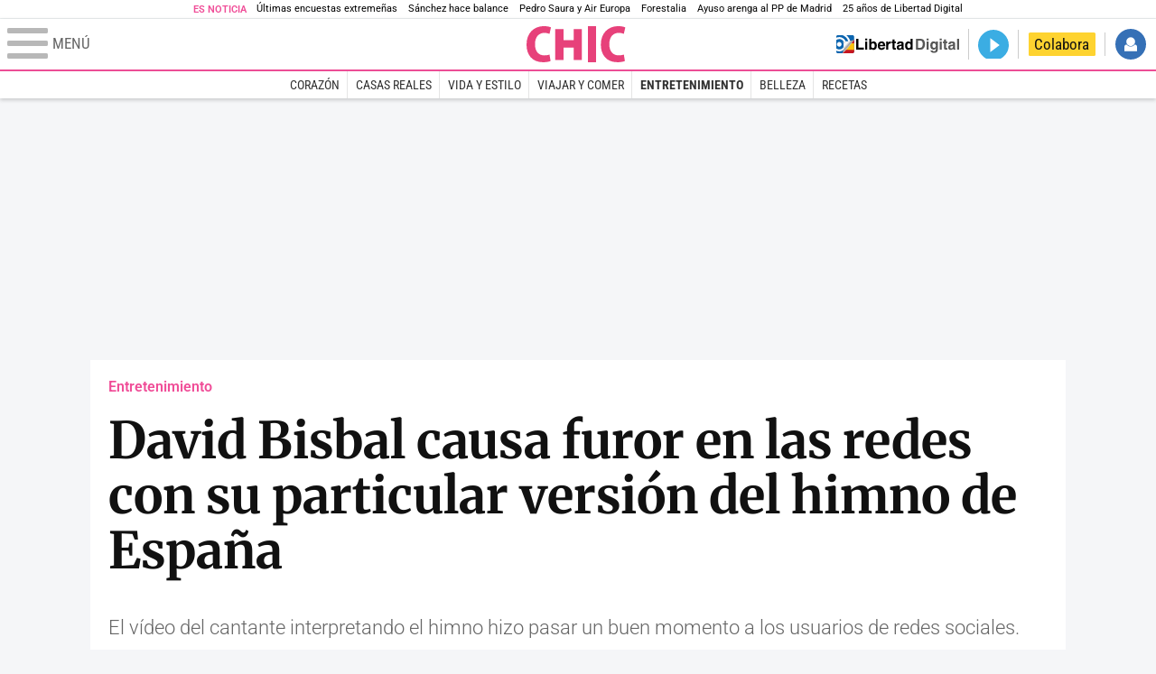

--- FILE ---
content_type: text/html; charset=UTF-8
request_url: https://www.libertaddigital.com/chic/entretenimiento/2019-09-09/david-bisbal-canta-himno-de-espana-instagram-1276644463/?utm_source=5&utm_medium=maspopular&utm_campaign=maspopular
body_size: 13180
content:
<!DOCTYPE html>
<html lang="es-ES" data-adsection="GEN_D" data-adsubsection="CI_TV" data-adpagetype="articulo">
<head prefix="og: http://ogp.me/ns# fb: http://ogp.me/ns/fb# article: http://ogp.me/ns/article#">
    <title>David Bisbal causa furor en las redes con su particular versión del himno de España - Chic</title>
    <meta http-equiv="content-type" content="text/html; charset=utf-8" />
    <meta name="viewport" content="width=device-width,initial-scale=1,minimum-scale=1" />
    <meta name="mobile-web-app-capable" content="no">
    <meta name="apple-mobile-web-app-capable" content="no" />
    <link rel="preconnect" href="https://s1.staticld.com" />
    <link rel="preload" as="script" href="https://ajax.googleapis.com/ajax/libs/jquery/3.5.1/jquery.min.js" />
    <link rel="preload" as="script" href="https://s1.staticld.com/js/243/210318.min.js" />
                    <link rel="preload" as="font" href="https://s1.staticld.com/fonts/robotocondensed.woff2" crossorigin="anonymous" />
        <link rel="preload" as="font" href="https://s1.staticld.com/fonts/robotocondensed-italic.woff2" crossorigin="anonymous" />
        <link rel="preload" as="font" href="https://s1.staticld.com/fonts/roboto.woff2" crossorigin="anonymous" />
        <link rel="preload" as="font" href="https://s1.staticld.com/fonts/roboto-italic.woff2" crossorigin="anonymous" />
        <link rel="preload" as="font" href="https://s1.staticld.com/fonts/poppins800.woff2" crossorigin="anonymous" />
                <link rel="preload" as="font" href="https://s1.staticld.com/fonts/merriweather.woff2" crossorigin="anonymous" />
        <link rel="preload" as="font" href="https://s1.staticld.com/fonts/inter.woff2" crossorigin="anonymous" />
            
<link rel="preconnect" href="https://www.google-analytics.com" />
<link rel="preconnect" href="https://www.googletagservices.com" />
<link rel="preconnect" href="https://sb.scorecardresearch.com" />
<link rel="preconnect" href="https://onesignal.com" crossorigin="anonymous" />
<link rel="preconnect" href="https://cdn.onesignal.com" />

<link rel="dns-prefetch" href="https://www.adblockanalytics.com" />

<link rel="preconnect" href="https://des.smartclip.net" />
<link rel="preconnect" href="https://static.criteo.net" />
<link rel="preconnect" href="https://gem.gbc.criteo.com" />
<link rel="preconnect" href="https://ag.gbc.criteo.com" />
<link rel="preconnect" href="https://cas.criteo.com" />
<link rel="preconnect" href="https://log.outbrain.com" />
<link rel="dns-prefetch" href="https://www.ultimedia.com" />
<link rel="preconnect" href="https://adservice.google.com" />
<link rel="preconnect" href="https://securepubads.g.doubleclick.net" />
<link rel="preconnect" href="https://pagead2.googlesyndication.com" />
<link rel="preconnect" href="https://cdn.smartclip-services.com" />
<link rel="preconnect" href="https://ib.adnxs.com" />
<link rel="preconnect" href="https://fonts.googleapis.com" />

<link rel="preload" as="script" href="https://www.googletagmanager.com/gtm.js?id=GTM-K8ZQ574" />

    
<meta name="apple-itunes-app" content="app-id=360408369">
<link rel="apple-touch-icon" href="https://s.libertaddigital.com/logos/chic/256.png" />
<meta name="author" content="Chic">
<link rel="canonical" href="https://www.libertaddigital.com/chic/entretenimiento/2019-09-09/david-bisbal-canta-himno-de-espana-instagram-1276644463/" />
<meta name="description" content="El vídeo del cantante interpretando el himno hizo pasar un buen momento a los usuarios de redes sociales.">
<link rel="image_src" href="https://s1.staticld.com//2019/09/09/bisbal.jpg" />
<meta name="keywords" content="david bisbal, himno de españa, instagram, twitter">
<meta http-equiv="last-modified" content="2024-12-12T01:40:50+01:00">
<link rel="manifest" href="https://s.libertaddigital.com/json/manifest/ld.json" />
<meta name="news_keywords" content="david bisbal, himno de españa, instagram, twitter">
<meta name="robots" content="follow,index,max-image-preview:standard">
<link rel="shortcut icon" href="https://s.libertaddigital.com/chic.ico" />
<meta name="theme-color" content="#f04e98">
<meta property="fb:app_id" content="115312275199271">
<meta property="fb:pages" content="447160248661929">
<meta property="ld:content_type" content="news">
<meta property="ld:outbrain" content="yes">
<meta property="ld:section" content="Entretenimiento">
<meta property="ld:seedtag" content="yes">
<meta property="og:description" content="El vídeo del cantante interpretando el himno hizo pasar un buen momento a los usuarios de redes sociales.">
<meta property="og:site_name" content="Chic">
<meta property="og:title" content="David Bisbal causa furor en las redes con su particular versión del himno de España">
<meta property="og:type" content="article">
<meta property="og:url" content="https://www.libertaddigital.com/chic/entretenimiento/2019-09-09/david-bisbal-canta-himno-de-espana-instagram-1276644463/">
<meta property="mrf:authors" content="Chic">
<meta property="mrf:sections" content="Chic">
<meta property="mrf:tags" content="contentType:news;sub-section:Entretenimiento;creator:412720653965;branded:no">
<meta property="article:author" content="https://www.facebook.com/chic.ld">
<meta property="article:modified_time" content="2024-12-12T01:40:50+01:00">
<meta property="article:published_time" content="2019-09-09T14:52:18+02:00">
<meta property="article:section" content="Entretenimiento">
<meta property="article:tag" content="david bisbal" />
<meta property="article:tag" content="himno de españa" />
<meta property="article:tag" content="instagram" />
<meta property="article:tag" content="twitter" />
<meta name="twitter:card" content="summary_large_image">
<meta name="twitter:description" content="El vídeo del cantante interpretando el himno hizo pasar un buen momento a los usuarios de redes sociales.">
<meta name="twitter:image" content="https://s1.staticld.com//2019/09/09/900/450/x-chic/bisbal.jpg">
<meta name="twitter:site" content="@chicrevista">
<meta name="twitter:title" content="David Bisbal causa furor en las redes con su particular versión del himno de España">
    <script>
        (function(n,t){"use strict";function w(){}function u(n,t){if(n){typeof n=="object"&&(n=[].slice.call(n));for(var i=0,r=n.length;i<r;i++)t.call(n,n[i],i)}}function it(n,i){var r=Object.prototype.toString.call(i).slice(8,-1);return i!==t&&i!==null&&r===n}function s(n){return it("Function",n)}function a(n){return it("Array",n)}function et(n){var i=n.split("/"),t=i[i.length-1],r=t.indexOf("?");return r!==-1?t.substring(0,r):t}function f(n){(n=n||w,n._done)||(n(),n._done=1)}function ot(n,t,r,u){var f=typeof n=="object"?n:{test:n,success:!t?!1:a(t)?t:[t],failure:!r?!1:a(r)?r:[r],callback:u||w},e=!!f.test;return e&&!!f.success?(f.success.push(f.callback),i.load.apply(null,f.success)):e||!f.failure?u():(f.failure.push(f.callback),i.load.apply(null,f.failure)),i}function v(n){var t={},i,r;if(typeof n=="object")for(i in n)!n[i]||(t={name:i,url:n[i]});else t={name:et(n),url:n};return(r=c[t.name],r&&r.url===t.url)?r:(c[t.name]=t,t)}function y(n){n=n||c;for(var t in n)if(n.hasOwnProperty(t)&&n[t].state!==l)return!1;return!0}function st(n){n.state=ft;u(n.onpreload,function(n){n.call()})}function ht(n){n.state===t&&(n.state=nt,n.onpreload=[],rt({url:n.url,type:"cache"},function(){st(n)}))}function ct(){var n=arguments,t=n[n.length-1],r=[].slice.call(n,1),f=r[0];return(s(t)||(t=null),a(n[0]))?(n[0].push(t),i.load.apply(null,n[0]),i):(f?(u(r,function(n){s(n)||!n||ht(v(n))}),b(v(n[0]),s(f)?f:function(){i.load.apply(null,r)})):b(v(n[0])),i)}function lt(){var n=arguments,t=n[n.length-1],r={};return(s(t)||(t=null),a(n[0]))?(n[0].push(t),i.load.apply(null,n[0]),i):(u(n,function(n){n!==t&&(n=v(n),r[n.name]=n)}),u(n,function(n){n!==t&&(n=v(n),b(n,function(){y(r)&&f(t)}))}),i)}function b(n,t){if(t=t||w,n.state===l){t();return}if(n.state===tt){i.ready(n.name,t);return}if(n.state===nt){n.onpreload.push(function(){b(n,t)});return}n.state=tt;rt(n,function(){n.state=l;t();u(h[n.name],function(n){f(n)});o&&y()&&u(h.ALL,function(n){f(n)})})}function at(n){n=n||"";var t=n.split("?")[0].split(".");return t[t.length-1].toLowerCase()}function rt(t,i){function e(t){t=t||n.event;u.onload=u.onreadystatechange=u.onerror=null;i()}function o(f){f=f||n.event;(f.type==="load"||/loaded|complete/.test(u.readyState)&&(!r.documentMode||r.documentMode<9))&&(n.clearTimeout(t.errorTimeout),n.clearTimeout(t.cssTimeout),u.onload=u.onreadystatechange=u.onerror=null,i())}function s(){if(t.state!==l&&t.cssRetries<=20){for(var i=0,f=r.styleSheets.length;i<f;i++)if(r.styleSheets[i].href===u.href){o({type:"load"});return}t.cssRetries++;t.cssTimeout=n.setTimeout(s,250)}}var u,h,f;i=i||w;h=at(t.url);h==="css"?(u=r.createElement("link"),u.type="text/"+(t.type||"css"),u.rel="stylesheet",u.href=t.url,t.cssRetries=0,t.cssTimeout=n.setTimeout(s,500)):(u=r.createElement("script"),u.type="text/"+(t.type||"javascript"),u.src=t.url);u.onload=u.onreadystatechange=o;u.onerror=e;u.async=!1;u.defer=!1;t.errorTimeout=n.setTimeout(function(){e({type:"timeout"})},7e3);f=r.head||r.getElementsByTagName("head")[0];f.insertBefore(u,f.lastChild)}function vt(){for(var t,u=r.getElementsByTagName("script"),n=0,f=u.length;n<f;n++)if(t=u[n].getAttribute("data-headjs-load"),!!t){i.load(t);return}}function yt(n,t){var v,p,e;return n===r?(o?f(t):d.push(t),i):(s(n)&&(t=n,n="ALL"),a(n))?(v={},u(n,function(n){v[n]=c[n];i.ready(n,function(){y(v)&&f(t)})}),i):typeof n!="string"||!s(t)?i:(p=c[n],p&&p.state===l||n==="ALL"&&y()&&o)?(f(t),i):(e=h[n],e?e.push(t):e=h[n]=[t],i)}function e(){if(!r.body){n.clearTimeout(i.readyTimeout);i.readyTimeout=n.setTimeout(e,50);return}o||(o=!0,vt(),u(d,function(n){f(n)}))}function k(){r.addEventListener?(r.removeEventListener("DOMContentLoaded",k,!1),e()):r.readyState==="complete"&&(r.detachEvent("onreadystatechange",k),e())}var r=n.document,d=[],h={},c={},ut="async"in r.createElement("script")||"MozAppearance"in r.documentElement.style||n.opera,o,g=n.head_conf&&n.head_conf.head||"head",i=n[g]=n[g]||function(){i.ready.apply(null,arguments)},nt=1,ft=2,tt=3,l=4,p;if(r.readyState==="complete")e();else if(r.addEventListener)r.addEventListener("DOMContentLoaded",k,!1),n.addEventListener("load",e,!1);else{r.attachEvent("onreadystatechange",k);n.attachEvent("onload",e);p=!1;try{p=!n.frameElement&&r.documentElement}catch(wt){}p&&p.doScroll&&function pt(){if(!o){try{p.doScroll("left")}catch(t){n.clearTimeout(i.readyTimeout);i.readyTimeout=n.setTimeout(pt,50);return}e()}}()}i.load=i.js=ut?lt:ct;i.test=ot;i.ready=yt;i.ready(r,function(){y()&&u(h.ALL,function(n){f(n)});i.feature&&i.feature("domloaded",!0)})})(window);
        head.load([
                                                {jquery: "https://ajax.googleapis.com/ajax/libs/jquery/3.5.1/jquery.min.js"},
            {breaking: "https://s1.staticld.com//rt/2017urgente.js"},
                        {ld: "https://s1.staticld.com/js/243/210318.min.js"},

            {publi: "https://s1.staticld.com/rt/ld.min.js"}        ]);
    </script>
    <link title="Libertad Digital" rel="search" type="application/opensearchdescription+xml" href="https://www.libertaddigital.com/fragmentos/open-search.xml" />
    <link rel="stylesheet" href="https://s1.staticld.com/css/243/mobile.min.css" />
    <link rel="stylesheet" media="(min-width: 480px)" href="https://s1.staticld.com/css/243/tablet.min.css" />
    <link rel="stylesheet" media="(min-width: 821px)" href="https://s1.staticld.com/css/243/desktop.min.css" />
    <link rel="stylesheet" media="print" href="https://s1.staticld.com/css/243/print.min.css" />
                        <script type="application/ld+json">{"@context":"https://schema.org","@type":"NewsArticle","headline":"David Bisbal causa furor en las redes con su particular versión del himno de España","description":"El vídeo del cantante interpretando el himno hizo pasar un buen momento a los usuarios de redes sociales.","articleSection":"Entretenimiento","datePublished":"2019-09-09T14:52:18+0200","dateModified":"2024-12-12T01:40:50+0100","keywords":"David Bisbal, Himno nacional, Himno nacional de España, Instagram, Twitter","mainEntityOfPage":{"@type":"WebPage","@id":"https://www.libertaddigital.com/chic/entretenimiento/2019-09-09/david-bisbal-canta-himno-de-espana-instagram-1276644463/"},"image":{"@type":"ImageObject","url":"https://s1.staticld.com//2019/09/09/bisbal.jpg","width":900,"height":540},"author":{"@type":"Person","name":"Chic","url":""},"publisher":{"@type":"Organization","name":"Libertad Digital","url":"https://www.libertaddigital.com/","logo":{"@type":"ImageObject","url":"https://s1.staticld.com//2020/11/25/libertaddigital-logo.jpg"},"sameAs":["https://www.facebook.com/libertad.digital","https://x.com/libertaddigital","https://es.wikipedia.org/wiki/Libertad_Digital","https://www.instagram.com/libertaddigital_"],"publishingPrinciples":{"@type":"CreativeWork","url":"https://www.libertaddigital.com/corporativo/#valores"}},"articleBody":"David Bisbal estuvo en boca de todos el pasado fin de semana y fue de lo más comentado en las redes sociales. El motivo, un vídeo cantando el himno de España con mucho sentimiento que compartió en Instagram, donde tiene más de 3,4 millones de seguidores.\n\nMuchos usuarios felicitaron al intérprete de \"Ave María\" por ponerle tantas ganas, pero lo que no se entiende es por qué el almeriense decidió arrancarse a tararear el himno justo después de un duro entrenamiento, ya que en el vídeo aparece en el vestuario del gimnasio con la camiseta gris completamente sudada.\n\n\n\npic.twitter.com/hICpotLXtJ\n— TwFutbol Out Of Context (@TwFutbol_OOC) September 5, 2019\n\n\nEl guiño final del vídeo es la guinda del pastel y, como no podía ser de otra manera, las redes se llenaron rápidamente de bromas y memes celebrando y riéndose a partes iguales del particular homenaje del cantante al himno.\n\n\n\nA Bisbal se le acaba de ir muchísimo la pinza en Instagram. pic.twitter.com/ZOqNXLOYTo\n— Pablo Sobrado (@PabloSobrado7) September 5, 2019\n\n\n\n\ncallarse ya que el mejor no es ni lola índigo ni el kpop EL MEJOR ES DAVID BISBALpic.twitter.com/2WOao5vzzx\n— na (@jkxsmile) September 6, 2019\n\n\n\n\nrt si piensas que David Bisbal debería ser presidente de españa y Ave Maria el himno\n— clara (@clarajuann) September 6, 2019\n\n\n\n\nNueva rutina cada vez que voy a hacer pesas pic.twitter.com/Nv377jPXwf\n— Brioche (@BrioEnfurecida) September 9, 2019\n\n\n\n\nCALLARSE QUE NO ESCUCHO A BISBAL TARAREAR EL HIMNO DE ESPAÑA TODO SUDADO pic.twitter.com/eQHw46JmM6\n— Pedrón (@Lord_Pedron) September 7, 2019\n\n\n\n\nEl siguiente nivel es contratar a David Bisbal para que nos tararee el himno de España en los botellones. pic.twitter.com/X2BJREhyuX\n— ARR_Arro8) September 5, 2019\n\n\n\n\nHe abierto el vídeo de Bisbal sudado tarareando el himno de España y no me lo puedo sacar de la cabeza. Que alguien me pegue un tiro.\n— Shaf. (@ShafPsyche) September 6, 2019\n\n\n\n\nYo cuando llega el parón de Selecciones de septiembre. pic.twitter.com/QiCqrvRRrp\n— Darío Eme Hache (@darioemehache) September 5, 2019"}</script><script type="application/ld+json">{"@context":"https://schema.org","@type":"WebSite","url":"https://www.libertaddigital.com/","potentialAction":{"@type":"SearchAction","target":{"@type":"EntryPoint","urlTemplate":"https://www.libertaddigital.com/c.php?op=buscar&q={search_term_string}"},"query-input":"required name=search_term_string"}}</script><script type="application/ld+json">{"@context":"http://schema.org","@type":"BreadcrumbList","itemListElement":[{"@type":"ListItem","position":1,"name":"Inicio","item":"https://www.libertaddigital.com/"},{"@type":"ListItem","position":2,"name":"Chic","item":"https://www.libertaddigital.com/chic/"},{"@type":"ListItem","position":3,"name":"Entretenimiento","item":"https://www.libertaddigital.com/chic/entretenimiento/"},{"@type":"ListItem","position":4,"name":"David Bisbal causa furor en las redes con su particular versión del himno de España","item":"https://www.libertaddigital.com/chic/entretenimiento/2019-09-09/david-bisbal-canta-himno-de-espana-instagram-1276644463/"}]}</script></head>

<body class="chic noticia">
<a name="top"></a>

<noscript><iframe src="https://www.googletagmanager.com/ns.html?id=GTM-K8ZQ574" height="0" width="0" style="display:none;visibility:hidden"></iframe></noscript>


<nav class="news">
    <span class="title">Es Noticia</span>
    <div class="scrollable"><ul>
            <li class="name"><a class="url" href="https://www.libertaddigital.com/espana/politica/2025-12-16/el-pp-crece-en-las-ultimas-encuestas-extremenas-podria-llegar-al-44-por-ciento-y-quedarse-a-solo-un-diputado-de-la-absoluta-7334145/">Últimas encuestas extremeñas</a></li>
            <li class="name"><a class="url" href="https://www.libertaddigital.com/espana/politica/2025-12-16/sanchez-encerrado-en-su-realidad-confia-en-que-la-amnistia-salve-la-legislatura-7334089/">Sánchez hace balance</a></li>
            <li class="name"><a class="url" href="https://www.libertaddigital.com/espana/politica/2025-12-16/la-trama-intento-vincular-a-saura-el-tecnico-clave-del-rescate-de-air-europa-tambien-al-negocio-de-los-test-del-covid-7334060/">Pedro Saura y Air Europa</a></li>
            <li class="name"><a class="url" href="https://www.libertaddigital.com/espana/2025-12-15/el-expresidente-de-la-sepi-leire-diez-y-antxon-alonso-maniobraron-para-que-forestalia-recibiese-17-millones-en-ayudas-7334012/">Forestalia </a></li>
            <li class="name"><a class="url" href="https://www.libertaddigital.com/madrid/2025-12-15/ayuso-arenga-al-pp-de-madrid-ante-la-implosion-del-gobierno-no-podemos-ser-tibios-es-el-momento-de-quemarse-7334093/">Ayuso arenga al PP de Madrid</a></li>
            <li class="name"><a class="url" href="https://www.libertaddigital.com/opinion/2025-03-09/federico-jimenez-losantos-25-anos-y-un-dia-la-gloriosa-condena-de-la-libertad-7228519/">25 años de Libertad Digital </a></li>
        </ul></div>
</nav>

<header class="superior">
    <a href="#" class="menu" aria-label="Abrir el menú de la web">
        <div class="hamburguesa">
            <span class="linea"></span>
            <span class="linea"></span>
            <span class="linea"></span>
        </div>
        <span class="rotulo">Menú</span>
    </a>
    <a class="logo"  href="https://www.libertaddigital.com/chic/" title="Chic">
    <svg xmlns="http://www.w3.org/2000/svg" viewBox="0 -1.8 345.8 126.7"><path fill="#E7417A" d="M83.7 120.7c-4.3 1.9-13.9 4.1-26 4.1C18.5 124.8 0 97.5 0 63.3 0 19.1 28.8-1.9 60.5-1.9 73-1.9 81.6.7 85.1 2.6L80 25.5c-4.2-1.9-10.1-3.7-17.9-3.7-17.7 0-32.6 12.1-32.6 39.9 0 25.7 12.8 39.1 32.7 39.1 6.4 0 13.6-1.3 17.9-2.9l3.6 22.8zM213.6-1.8h28.5v126.4h-28.5V-1.8zM342.4 120.7c-4.3 1.9-13.9 4.1-26 4.1-39.1 0-57.7-27.3-57.7-61.5 0-44.2 28.8-65.2 60.5-65.2 12.5 0 21.1 2.6 24.6 4.5l-5.1 22.8c-4.2-1.9-10.1-3.7-17.9-3.7-17.7 0-32.6 12.1-32.6 39.9 0 25.7 12.8 39.1 32.7 39.1 6.4 0 13.6-1.3 17.9-2.9l3.6 22.9zM128.7 73.2H164v43.6h28.6V8.4H164v39.2h-35.3V8.4h-28.6v108.4h28.6z"/></svg>    </a>
        <!---->    <nav>
        <ul>
                            <li class="volver"><a href="https://www.libertaddigital.com/">Volver a Libertad Digital</a></li>
                        <li class="directo" id="directoesradio"><a href="https://esradio.libertaddigital.com/directo.html">
                    <span class="title">Directo</span>
                    <span class="programa">esRadio</span>
                                    </a></li>
            <li class="colaborar"><a href="https://www.libertaddigital.com/colabora/">Colabora</a></li>
            <li id="navbarLoginUsername" class="login">
                <a href="#">Iniciar Sesión</a>
            </li>
        </ul>
    </nav>
</header>

<div id="desplegable_login" class="d_usuario" style="display: none;"></div>

    <nav class="submenu">
        <div class="scrollable">
            <ul>
                                    <li class="name"><a class="url" href="https://www.libertaddigital.com/chic/corazon/">Corazón</a></li>
                                    <li class="name"><a class="url" href="https://www.libertaddigital.com/chic/casas-reales/">Casas Reales</a></li>
                                    <li class="name"><a class="url" href="https://www.libertaddigital.com/chic/vida-estilo/">Vida y estilo</a></li>
                                    <li class="name"><a class="url" href="https://www.libertaddigital.com/chic/viajar-comer/">Viajar y comer</a></li>
                                    <li class="name actual"><a class="url" href="https://www.libertaddigital.com/chic/entretenimiento/">Entretenimiento</a></li>
                                    <li class="name"><a class="url" href="https://www.libertaddigital.com/chic/belleza/">Belleza</a></li>
                                    <li class="name"><a class="url" href="https://www.libertaddigital.com/chic/recetas/">Recetas</a></li>
                            </ul>
        </div>
    </nav>


    <div id="cintillo" class="vacio"></div>


    <div style="position: relative; overflow: hidden;"><div id="fb-root"></div></div>
    <script>
        head.ready("ld", function() {
            cargar_facebook(115312275199271, 'www.libertaddigital.com', 'www.libertaddigital.com',
                true);
        });
    </script>

        
    <div class="dfp outofpage" id="outofpage"></div><div class="dfp mega atf" id="mega-atf"></div>
    
    
    <main>


<div id="infinito" data-json="https://s1.staticld.com/rt/seccion-GEN_D.json">
<div class="interior" >
    <div class="contabilizacion"><img src="https://c1.staticld.com/img/none.png?cpn=1276644463&type=n&section=GEN_D" /></div>

    <div class="heading">
        <div class="overline"><a href="https://www.libertaddigital.com/chic/entretenimiento/">Entretenimiento</a></div>
        <h1>David Bisbal causa furor en las redes con su particular versión del himno de España</h1>
        <h2 class="lede">El vídeo del cantante interpretando el himno hizo pasar un buen momento a los usuarios de redes sociales.</h2>            </div>

    <div class="toolbar">
    <div class="dateline">
        <div class="byline">Chic</div>        <time>09/9/2019 - 14:52</time>    </div>
    <ul class="social">
            <li class="comments"><a href="#comments6498003" class="box"><span class="share">Comentar</span></a></li>
            <li class="facebook" data-text="David Bisbal causa furor en las redes con su particular versión del himno de España">Compartir</li>
        <li class="twitter"  data-text="David Bisbal causa furor en las redes con su particular versión del himno de España" data-via="chicrevista" data-related="">Tuitear</li>
        <li class="whatsapp" data-text="David Bisbal causa furor en las redes con su particular versión del himno de España">Enviar</li>
        <li class="email"    data-text="David Bisbal causa furor en las redes con su particular versión del himno de España">Enviar</li>
    </ul>
</div>        
    
        
    <div class="dfp brandday" id="sc-brandday"></div>
    <div class="conlateral">
        <div class="content">
            
    <figure id="phdceed965-0974-4131-94a2-8ec706b05f45" class="main_photo ">
        <a href="https://s1.staticld.com//2019/09/09/1920/1080/fit/bisbal.jpg" class="fancybox" title="David Bisbal | Instagram">            <picture><source sizes="auto" type="image/webp"  media="(max-width: 320px)" srcset="https://s1.staticld.com//2019/09/09/320/192/bisbal.jpg.webp 320w" /><source sizes="auto" type="image/jpeg"  media="(max-width: 320px)" srcset="https://s1.staticld.com//2019/09/09/320/192/bisbal.jpg 320w" /><source sizes="auto" type="image/webp"  media="(max-width: 480px)" srcset="https://s1.staticld.com//2019/09/09/480/288/bisbal.jpg.webp 480w" /><source sizes="auto" type="image/jpeg"  media="(max-width: 480px)" srcset="https://s1.staticld.com//2019/09/09/480/288/bisbal.jpg 480w" /><source sizes="auto" type="image/webp"  media="(max-width: 754px)" srcset="https://s1.staticld.com//2019/09/09/754/453/bisbal.jpg.webp 754w" /><source sizes="auto" type="image/jpeg"  media="(max-width: 754px)" srcset="https://s1.staticld.com//2019/09/09/754/453/bisbal.jpg 754w" /><source sizes="auto" type="image/webp"  srcset="https://s1.staticld.com//2019/09/09/697/419/bisbal.jpg.webp 697w" /><source sizes="auto" type="image/jpeg"  srcset="https://s1.staticld.com//2019/09/09/697/419/bisbal.jpg 697w" /><img loading="lazy" src="https://s1.staticld.com/images/trans.png" alt="El vídeo del cantante interpretando el himno hizo pasar un buen momento a los usuarios de redes sociales." title="David Bisbal causa furor en las redes con su particular versión del himno de España" /></picture>        </a>                    <figcaption>David Bisbal | <span>Instagram</span></figcaption>
            </figure>

            <div class="trinityAudioPlaceholder"></div>            
                        
                        <div class="body ">
            <p><a href="https://www.libertaddigital.com/personajes/david-bisbal/" target="_blank"><strong>David Bisbal</strong></a> estuvo en boca de todos el pasado fin de semana y fue de lo más comentado en las redes sociales. El motivo, un vídeo cantando el <strong>himno de España</strong> con mucho sentimiento que compartió en Instagram, donde tiene más de 3,4 millones de seguidores.</p>
<section class="related">
    <h2>Relacionado</h2>
    <ul>
                    <li><a href="https://www.libertaddigital.com/chic/corazon/2016-10-01/david-bisbal-un-donjuan-del-pop-5843082/">
                 David Bisbal, un donjuán del pop            </a></li>
                    <li><a href="https://www.libertaddigital.com/chic/corazon/2019-06-03/el-lado-oscuro-de-david-bisbal-sus-disgustos-y-polemicas-1276639520/">
                 El lado oscuro de David Bisbal            </a></li>
            </ul>
</section>
<div class="dfp roba atf movil dentro" id="roba-movil-atf"></div>
<p>Muchos usuarios felicitaron al intérprete de "Ave María" por ponerle tantas ganas, pero lo que no se entiende es por qué el almeriense decidió arrancarse a<strong> tararear el himno justo después de un duro entrenamiento</strong>, ya que en el vídeo aparece en el vestuario del gimnasio con la camiseta gris completamente sudada.</p>
<div data-oembed-url="https://twitter.com/TwFutbol_OOC/status/1169586396920766464">
<blockquote class="twitter-tweet">
<p dir="ltr" lang="und"><a href="https://t.co/hICpotLXtJ">pic.twitter.com/hICpotLXtJ</a></p>
— TwFutbol Out Of Context (@TwFutbol_OOC) <a href="https://twitter.com/TwFutbol_OOC/status/1169586396920766464?ref_src=twsrc%5Etfw">September 5, 2019</a></blockquote>
<script async src="https://platform.twitter.com/widgets.js" type="text/javascript"></script></div>
<div class="dfp roba btf movil dentro" id="roba-movil-btf"></div>
<p>El guiño final del vídeo es la guinda del pastel y, como no podía ser de otra manera, las redes se llenaron rápidamente de bromas y memes celebrando y riéndose a partes iguales del particular homenaje del cantante al himno.</p>
<div data-oembed-url="https://twitter.com/PabloSobrado7/status/1169686742435319808">
<blockquote class="twitter-tweet">
<p dir="ltr" lang="es">A Bisbal se le acaba de ir muchísimo la pinza en Instagram. <a href="https://t.co/ZOqNXLOYTo">pic.twitter.com/ZOqNXLOYTo</a></p>
— Pablo Sobrado (@PabloSobrado7) <a href="https://twitter.com/PabloSobrado7/status/1169686742435319808?ref_src=twsrc%5Etfw">September 5, 2019</a></blockquote>
<script async src="https://platform.twitter.com/widgets.js" type="text/javascript"></script></div>
<div data-oembed-url="https://twitter.com/jkxsmile/status/1170058946373197824">
<blockquote class="twitter-tweet">
<p dir="ltr" lang="es">callarse ya que el mejor no es ni lola índigo ni el kpop EL MEJOR ES DAVID BISBAL<a href="https://t.co/2WOao5vzzx">pic.twitter.com/2WOao5vzzx</a></p>
— na (@jkxsmile) <a href="https://twitter.com/jkxsmile/status/1170058946373197824?ref_src=twsrc%5Etfw">September 6, 2019</a></blockquote>
<script async src="https://platform.twitter.com/widgets.js" type="text/javascript"></script></div>
<div data-oembed-url="https://twitter.com/clarajuann/status/1170098262042402816">
<blockquote class="twitter-tweet">
<p dir="ltr" lang="es">rt si piensas que David Bisbal debería ser presidente de españa y Ave Maria el himno</p>
— clara (@clarajuann) <a href="https://twitter.com/clarajuann/status/1170098262042402816?ref_src=twsrc%5Etfw">September 6, 2019</a></blockquote>
<script async src="https://platform.twitter.com/widgets.js" type="text/javascript"></script></div>
<div data-oembed-url="https://twitter.com/BrioEnfurecida/status/1171035400598687749">
<blockquote class="twitter-tweet">
<p dir="ltr" lang="es">Nueva rutina cada vez que voy a hacer pesas <a href="https://t.co/Nv377jPXwf">pic.twitter.com/Nv377jPXwf</a></p>
— Brioche (@BrioEnfurecida) <a href="https://twitter.com/BrioEnfurecida/status/1171035400598687749?ref_src=twsrc%5Etfw">September 9, 2019</a></blockquote>
<script async src="https://platform.twitter.com/widgets.js" type="text/javascript"></script></div>
<div data-oembed-url="https://twitter.com/Lord_Pedron/status/1170138616594653184">
<blockquote class="twitter-tweet">
<p dir="ltr" lang="es">CALLARSE QUE NO ESCUCHO A BISBAL TARAREAR EL HIMNO DE ESPAÑA TODO SUDADO <a href="https://t.co/eQHw46JmM6">pic.twitter.com/eQHw46JmM6</a></p>
— Pedrón (@Lord_Pedron) <a href="https://twitter.com/Lord_Pedron/status/1170138616594653184?ref_src=twsrc%5Etfw">September 7, 2019</a></blockquote>
<script async src="https://platform.twitter.com/widgets.js" type="text/javascript"></script></div>
<div data-oembed-url="https://twitter.com/_Arro8/status/1169710572662853632">
<blockquote class="twitter-tweet">
<p dir="ltr" lang="es">El siguiente nivel es contratar a David Bisbal para que nos tararee el himno de España en los botellones. <a href="https://t.co/X2BJREhyuX">pic.twitter.com/X2BJREhyuX</a></p>
— ARR_Arro8) <a href="https://twitter.com/_Arro8/status/1169710572662853632?ref_src=twsrc%5Etfw">September 5, 2019</a></blockquote>
<script async src="https://platform.twitter.com/widgets.js" type="text/javascript"></script></div>
<div data-oembed-url="https://twitter.com/ShafPsyche/status/1169948350826913794">
<blockquote class="twitter-tweet">
<p dir="ltr" lang="es">He abierto el vídeo de Bisbal sudado tarareando el himno de España y no me lo puedo sacar de la cabeza. Que alguien me pegue un tiro.</p>
— Shaf. (@ShafPsyche) <a href="https://twitter.com/ShafPsyche/status/1169948350826913794?ref_src=twsrc%5Etfw">September 6, 2019</a></blockquote>
<script async src="https://platform.twitter.com/widgets.js" type="text/javascript"></script></div>
<div data-oembed-url="https://twitter.com/darioemehache/status/1169579894822658049">
<blockquote class="twitter-tweet">
<p dir="ltr" lang="es">Yo cuando llega el parón de Selecciones de septiembre. <a href="https://t.co/QiCqrvRRrp">pic.twitter.com/QiCqrvRRrp</a></p>
— Darío Eme Hache (@darioemehache) <a href="https://twitter.com/darioemehache/status/1169579894822658049?ref_src=twsrc%5Etfw">September 5, 2019</a></blockquote>
<script async src="https://platform.twitter.com/widgets.js" type="text/javascript"></script></div>            </div>
                                                <section class="tags">
    <h2>Temas</h2>
    <ul>
            <li><a href="https://www.libertaddigital.com/personajes/david-bisbal/">David Bisbal</a></li>
            <li><a href="https://www.libertaddigital.com/temas/himno-nacional/">Himno nacional</a></li>
            <li><a href="https://www.libertaddigital.com/temas/himno-nacional-de-espana/">Himno nacional de España</a></li>
            <li><a href="https://www.libertaddigital.com/empresas/instagram/">Instagram</a></li>
            <li><a href="https://www.libertaddigital.com/empresas/twitter/">Twitter</a></li>
        </ul>
</section>            <ul class="social">
    <li class="facebook" data-text="David Bisbal causa furor en las redes con su particular versión del himno de España">Compartir</li>
    <li class="twitter"  data-text="David Bisbal causa furor en las redes con su particular versión del himno de España" data-via="chicrevista" data-related="">Tuitear</li>
    <li class="whatsapp" data-text="David Bisbal causa furor en las redes con su particular versión del himno de España">Enviar</li>
    <li class="email"    data-text="David Bisbal causa furor en las redes con su particular versión del himno de España">Enviar</li>
</ul>        </div>

        <div>
                            <div class="flexbox_stuck"><div class="stuck"><div class="dfp roba atf" id="roba-atf"></div></div></div>
                                        <div class="flexbox_stuck"><div class="stuck">
                <div class="bloque miniportada json 8">
    <h4>En Chic</h4>
    <ul></ul>
</div>                                </div></div>
                    </div>
    </div>

        <a name="comments6498003"></a>
<section class="comments">
    <header>
        <b><div class="fb-comments-count" data-href="https://www.libertaddigital.com/chic/entretenimiento/2019-09-09/david-bisbal-canta-himno-de-espana-instagram-1276644463/">0</div> comentarios</b>
            </header>
    <div itemprop="comment" class="comments_body">
        <input type="checkbox" class="ver-comentarios" id="ver-comentarios6498003" role="button"  />
        <label for="ver-comentarios6498003" class="comment-label"><span>Ver</span><span class="ocultar">Ocultar</span> todos los comentarios</label>
        <div class="fb-comments comments" data-href="https://www.libertaddigital.com/chic/entretenimiento/2019-09-09/david-bisbal-canta-himno-de-espana-instagram-1276644463/" data-num-posts="100" data-width="100%"></div>
    </div>
</section>
    <div id="bajocontenido"></div></div>

<style type="text/css">
  .servicios {
    border-radius: 10px !important;
  }
  .servicios ul.ldTabs li[rel]:hover,
  .servicios ul.ldTabs li.active {
    border-radius: 5px 5px 0 0 !important;
  }
</style>

<div class="servicios">
  <section class="propios">
    <header>
      <h2>Servicios</h2>
    </header>
    <ul>
      <li><a href="https://www.libertaddigital.com/servicios/trafico/">Tráfico</a></li>
      <li><a href="https://www.libertaddigital.com/servicios/eltiempo/">El Tiempo</a></li>
      <li><a href="https://www.libertaddigital.com/servicios/gasolineras/">Precio gasolineras</a></li>
      <li><a href="https://www.libertaddigital.com/servicios/radares/">Radares</a></li>
      <li><a href="https://www.libertaddigital.com/hemeroteca.html">Hemeroteca</a></li>
    </ul>
  </section>

  <section class="partners">
    <header>
      <ul class="ldTabs">
        <li class="tab" rel="tabradar">Radarbot</li>
       <!-- <li class="tab" rel="tablibro">Libro</li> -->
        <li class="tab" rel="tabcurso">Curso</li>
        <li class="tab" rel="tabescultura">Inversión</li>
        <li class="tab" rel="tabsecuritas">Securitas</li>
        <li class="tab" rel="tabbvs">Buena Vida</li>
         <li class="tab" rel="durcal">Reloj Durcal</li>
      </ul>
    </header>
    <div class="ldTabs">
      <div id="tabradar" class="tab">
        <iframe
          class="l"
          data-src="https://www.libertaddigital.com/fragmentos/radarbot-responsive.html?2"
          title="Radarbot"
          width="100%"
          height="300"
          frameborder="0"
          scrolling="no"
        ></iframe>
      </div>
     <!-- <div id="tablibro" class="tab">
        <iframe
          class="l"
          data-src="https://www.libertaddigital.com/fragmentos/libro-responsive.html?3"
          title="Libro"
          width="100%"
          height="300"
          frameborder="0"
          scrolling="no"
        ></iframe>
      </div> -->
      <div id="tabcurso" class="tab">
        <iframe
          class="l"
          data-src="https://www.libertaddigital.com/fragmentos/curso-estrategias-responsive.html?4"
          title="Curso"
          width="100%"
          height="300"
          frameborder="0"
          scrolling="no"
        ></iframe>
      </div>
      <div id="tabescultura" class="tab">
        <iframe
          class="l"
          data-src="https://www.libertaddigital.com/fragmentos/historia-responsive.html?4"
          title="Inversión"
          width="100%"
          height="300"
          frameborder="0"
          scrolling="no"
        ></iframe>
      </div>
      <div id="tabsecuritas" class="tab">
        <iframe
          class="l"
          data-src="https://www.libertaddigital.com/fragmentos/securitas-responsive.html?6"
          title="Inversión"
          width="100%"
          height="300"
          frameborder="0"
          scrolling="no"
        ></iframe>
      </div>

                  <div id="tabbvs" class="tab">
        <iframe
          class="l"
          data-src="https://www.libertaddigital.com/fragmentos/bvs-responsive.html?8"
          title="Bvs"
          width="100%"
          height="300"
          frameborder="0"
          scrolling="no"
        ></iframe>
      </div>

                        <div id="durcal" class="tab">
        <iframe
          class="l"
          data-src="https://www.libertaddigital.com/fragmentos/durcal-responsive.html?9"
          title="Bvs"
          width="100%"
          height="300"
          frameborder="0"
          scrolling="no"
        ></iframe>
      </div>
    </div>
  </section>
</div>

<script>
  head.load("https://s.libertaddigital.com/js/3/ld.tabs.min.js", function () {
    var totalTabs = $(".partners li.tab").length;
    var randomIndex = Math.floor(Math.random() * (totalTabs - 1)) + 1;
    $(".partners li.tab").eq(randomIndex).addClass("active");
    $(".partners ul.ldTabs").ldTabs(".partners div.ldTabs", { accordion: false });
  });
</script><div class="dfp mega btf" id="mega-btf"></div>
</div>

</main>


<nav class="menu">
    <section class="buscador">
        <form action="https://www.libertaddigital.com/c.php?op=buscar" method="get">
            <input id="search_box" name="q" type="text" aria-label="Buscar" placeholder="Buscar..." />
            <input type="submit" />
        </form>
    </section>
    <section>
        <header><h2>Secciones</h2></header>
        <ul class="three">
            <li><a href="https://www.libertaddigital.com/">Portada</a></li>
            <li><a href="https://www.libertaddigital.com/opinion/">Opinión</a></li>
            <li><a href="https://www.libertaddigital.com/espana/">España</a></li>
            <li><a href="https://www.libertaddigital.com/andalucia/">Andalucía</a></li>
            <li><a href="https://www.libertaddigital.com/madrid/">Madrid</a></li>
            <li><a href="https://www.libertaddigital.com/canarias/">Canarias</a></li>
            <li><a href="https://www.libertaddigital.com/valencia/">Valencia</a></li>
            <li><a href="https://www.libertaddigital.com/internacional/">Internacional</a></li>
            <li><a href="https://www.libertaddigital.com/defensa/">Defensa</a></li>
            <li><a href="https://www.libertaddigital.com/chic/corazon/">Corazón</a></li>
            <li><a href="https://www.libertaddigital.com/chic/viajar-comer/">Viajar y Comer</a></li>
            <li><a href="https://www.libertaddigital.com/deportes/">Deportes</a></li>
            <li><a href="https://www.libertaddigital.com/sucesos/">Sucesos</a></li>
            <li><a href="https://www.libertaddigital.com/cultura/">Cultura</a></li>
            <li><a href="https://www.libertaddigital.com/cultura/libros/">Libros</a></li>
            <li><a href="https://www.libertaddigital.com/cultura/cine/">Cine</a></li>
            <li><a href="https://www.libertaddigital.com/cultura/series/">Series</a></li>
            <li><a href="https://www.libertaddigital.com/ciencia-tecnologia/">Tecnociencia</a></li>
            <li><a href="https://www.libertaddigital.com/ciencia-tecnologia/salud/">Salud</a></li>
            <li><a href="https://tv.libertaddigital.com/">Vídeos</a></li>
            <li><a href="https://www.libertaddigital.com/fotos/">Fotos</a></li>
        </ul>
    </section>
    <section class="channels">
        <header><h2>Canales</h2></header>
        <ul class="nolines">
            <li><a href="https://www.libertaddigital.com/libremercado/"><img class="l" src="https://s1.staticld.com/images/svg/logo-libremercado.svg" width="890" height="130" alt="Libre Mercado" /></a></li>
            <li><a href="https://www.libertaddigital.com/chic/"><img class="l" src="https://s1.staticld.com/images/svg/logo-chic.svg" width="393" height="144" alt="Chic" /></a></li>
            <li class="esradio"><a href="https://esradio.libertaddigital.com/"><img class="l" src="https://s1.staticld.com/images/svg/logo-esradio.svg" width="999" height="316" alt="esRadio" /></a></li>
            <li><a href="https://www.libertaddigital.com/club/"><img class="l" src="https://s1.staticld.com/images/svg/club.svg" width="1053" height="383" alt="ClubLD" /></a></li>
        </ul>
    </section>
    <section class="services">
        <header><h2>Servicios</h2></header>
        <ul class="two">
            <li><a href="https://www.libertaddigital.com/compras/">Me lo compro</a></li>
            <li><a href="https://yoquierouno.com/">Yo quiero uno</a></li>
            <li><a href="https://www.libertaddigital.com/servicios/trafico/">Tráfico</a></li>
            <li><a href="https://www.libertaddigital.com/servicios/gasolineras/">Precio gasolineras</a></li>
            <li><a href="https://www.libertaddigital.com/servicios/radares/">Radares</a></li>
            <li><a href="https://www.libertaddigital.com/servicios/eltiempo/">El Tiempo</a></li>
            <li><a href="https://conectate.estrategiasdeinversion.com/curso-de-inversion-y-gestion-patrimonial/">Gestiona tu patrimonio</a></li>
            <li><a href="https://www.libertaddigital.com/participacion/">Participación</a></li>
            <li><a href="https://www.libertaddigital.com/movil.html">Móviles</a></li>
            <li><a href="https://www.libertaddigital.com/correo/">Boletines</a></li>
            <li><a href="https://www.libertaddigital.com/rss/">RSS</a></li>
            <li><a href="https://www.libertaddigital.com/accesible/">Versión accesible</a></li>
            <li><a href="https://www.libertaddigital.com/ultimas-noticias.html">Últimas noticias</a></li>
        </ul>
    </section>
    <section>
        <header><h2>Archivo</h2></header>
        <ul>
            <li><a href="https://www.libertaddigital.com/hemeroteca.html">Hemeroteca</a></li>
            
            <li><a href="https://www.libertaddigital.com/personajes/">Personajes</a></li>
            <li><a href="https://www.libertaddigital.com/lugares/">Lugares</a></li>
            <li><a href="https://www.libertaddigital.com/empresas/">Empresas</a></li>
            <li><a href="https://www.libertaddigital.com/organismos/">Organismos</a></li>
            <li><a href="https://www.libertaddigital.com/temas/">Temas</a></li>
            <li><a href="https://www.libertaddigital.com/eventos/">Eventos LD</a></li>
        </ul>
    </section>
    <section>
        <header><h2>Redes</h2></header>
        <ul class="social nolines noshare">
            <li class="facebook l"><a class="box" href="https://www.facebook.com/chic.ld" target="_blank" rel="noopener" aria-label="Cuenta de Facebook"><span class="share">Facebook</span></a></li>
            <li class="twitter l"><a class="box" href="https://x.com/chicrevista" target="_blank" rel="noopener" aria-label="Cuenta de X/Twitter"><span class="share">X</span></a></li>
            <li class="instagram l"><a class="box" href="https://instagram.com/chicrevista" target="_blank" rel="noopener" aria-label="Cuenta de Instagram"><span class="share">Instagram</span></a></li>
            <li class="youtube l"><a class="box" href="https://www.youtube.com/LibertadDigital" target="_blank" rel="noopener" aria-label="Canal de YouTube"><span class="share">YouTube</span></a></li>
            <li class="whatsapp l"><a class="box" href="https://whatsapp.com/channel/0029Va8WwiCKbYMPoDUA4w10" target="_blank" rel="noopener" aria-label="Canal de WhatsApp"><span class="share">WhatsApp</span></a></li>
            <li class="telegram l"><a class="box" href="https://t.me/libertaddigital" target="_blank" rel="noopener" aria-label="Canal de Telegram"><span class="share">Telegram</span></a></li>
        </ul>
    </section>
</nav>

<footer class="inferior">
    <nav class="links">
        <a class="ld l" href="https://www.libertaddigital.com/">Libertad Digital</a>
        <ul class="corporativo">
            <li><a href="https://www.libertaddigital.com/corporativo/">Información corporativa</a></li>
            <li><a href="https://www.libertaddigital.com/tc.html">Términos y Condiciones</a></li>
            <li><a class="cmp" href="https://www.libertaddigital.com/cookies.html"><!--Privacidad y -->Cookies</a></li>
            <li><a href="https://www.libertaddigital.com/soporte"><!--Soporte-->Asistencia técnica</a></li>
            <li><a href="https://www.libertaddigital.com/autores/">Autores</a></li>
        </ul>
            <ul class="partners">
                            <li><a href="https://www.google.com/dfp/" rel="nofollow">Trafficking: DFP</a></li>
                <li><a href="https://www.smartclip.com/es/" rel="nofollow">Campañas: Smartclip</a></li>
                <li><a href="https://www.gfk.com/es/products/gfk-digital-audience-measurement" rel="nofollow">Estadísticas: GfK DAM</a></li>
                <li><a href="https://www.acens.es" rel="nofollow">Housing: Acens</a></li>
                <li><a href="https://www.flumotion.com/" rel="nofollow">Streaming: Flumotion</a></li>
                <li><a href="https://www.novainternet.es" rel="nofollow">Sistemas: Nova</a></li>        </ul>
        </nav>
    <nav class="links_social">
        <p>Encuéntranos en:</p>
        <ul>
            <li><a class="facebook l" href="https://www.facebook.com/chic.ld" target="_blank" rel="noopener">Facebook</a></li>
            <li><a class="twitter l" href="https://x.com/chicrevista" target="_blank" rel="noopener">Twitter</a></li>
            <li><a class="instagram l" href="https://instagram.com/chicrevista" target="_blank" rel="noopener">Instagram</a></li>
            <li><a class="youtube l" href="https://www.youtube.com/LibertadDigital" target="_blank" rel="noopener">YouTube</a></li>
            <li><a class="google l" href="https://profile.google.com/cp/CgkvbS8wZ2drM2Y" target="_blank" rel="noopener">Google Discover</a></li>
            <li><a class="flipboard l" href="https://flipboard.com/@chic-r7ff5rc0y" target="_blank" rel="noopener">Flipboard</a></li>
            <li><a class="telegram l" href="https://t.me/libertaddigital" target="_blank" rel="noopener">Telegram</a></li>
            <li><a class="apple l" href="https://www.apple.com/es/search/esradio?src=serp" target="_blank" rel="noopener">iTunes</a></li>
        </ul>
    </nav>
</footer>

<style>#phdceed965-0974-4131-94a2-8ec706b05f45{padding-bottom:60%;aspect-ratio:auto}@media (max-width:480px){#phdceed965-0974-4131-94a2-8ec706b05f45{padding-bottom:calc(60% + 1.5em)}}</style>
</body>
</html>